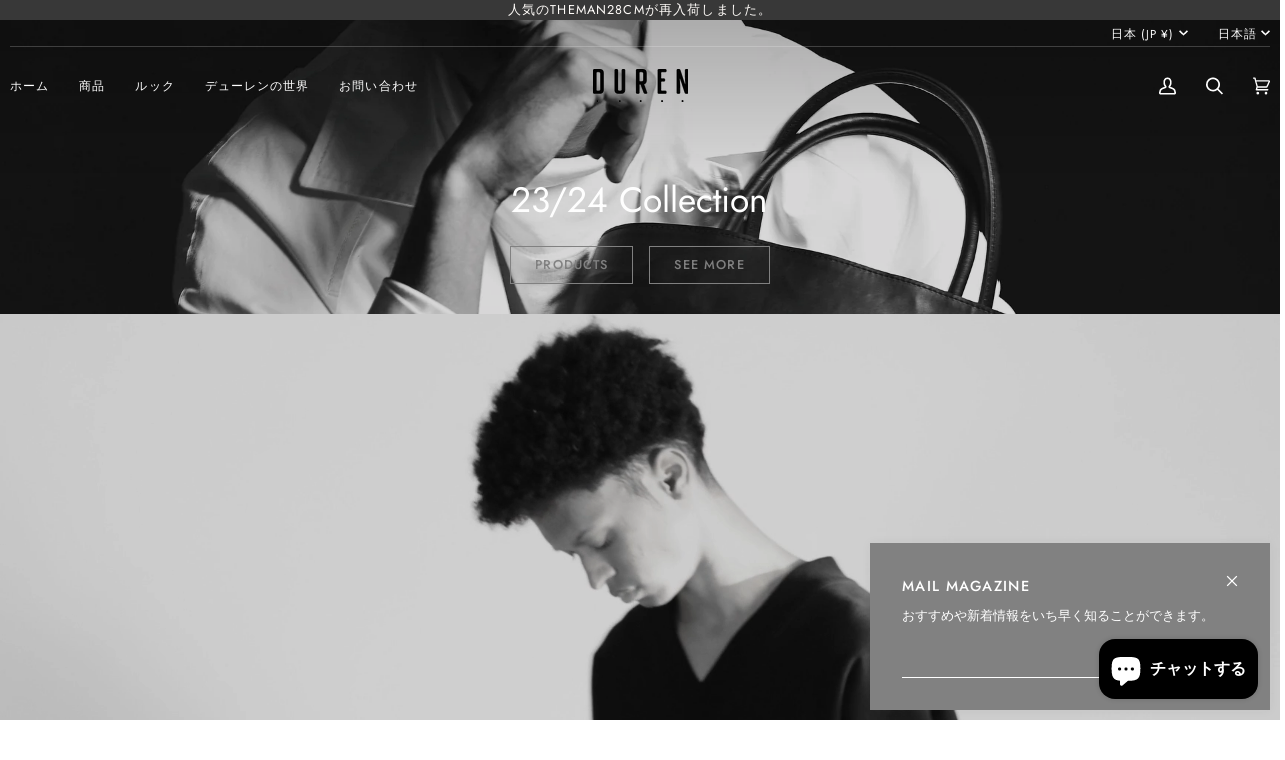

--- FILE ---
content_type: text/css
request_url: https://duren.jp/cdn/shop/t/6/assets/font-settings.css?v=151928070989649227261759342618
body_size: 77
content:
@font-face{font-family:Jost;font-weight:400;font-style:normal;font-display:swap;src:url(//duren.jp/cdn/fonts/jost/jost_n4.d47a1b6347ce4a4c9f437608011273009d91f2b7.woff2?h1=ZHVyZW4tb2ZmaWNpYWwuYWNjb3VudC5teXNob3BpZnkuY29t&h2=ZHVyZW4uanA&hmac=30b66bf44ee293e8d6281abea0a66a6e149d6f50fa9059defc8d5db960e70daf) format("woff2"),url(//duren.jp/cdn/fonts/jost/jost_n4.791c46290e672b3f85c3d1c651ef2efa3819eadd.woff?h1=ZHVyZW4tb2ZmaWNpYWwuYWNjb3VudC5teXNob3BpZnkuY29t&h2=ZHVyZW4uanA&hmac=c4a6bf978a15bd39eca6d7a6ea470a17313fa035dbf6b8892b64fd8c82e4ee9a) format("woff")}@font-face{font-family:Jost;font-weight:400;font-style:normal;font-display:swap;src:url(//duren.jp/cdn/fonts/jost/jost_n4.d47a1b6347ce4a4c9f437608011273009d91f2b7.woff2?h1=ZHVyZW4tb2ZmaWNpYWwuYWNjb3VudC5teXNob3BpZnkuY29t&h2=ZHVyZW4uanA&hmac=30b66bf44ee293e8d6281abea0a66a6e149d6f50fa9059defc8d5db960e70daf) format("woff2"),url(//duren.jp/cdn/fonts/jost/jost_n4.791c46290e672b3f85c3d1c651ef2efa3819eadd.woff?h1=ZHVyZW4tb2ZmaWNpYWwuYWNjb3VudC5teXNob3BpZnkuY29t&h2=ZHVyZW4uanA&hmac=c4a6bf978a15bd39eca6d7a6ea470a17313fa035dbf6b8892b64fd8c82e4ee9a) format("woff")}@font-face{font-family:Jost;font-weight:400;font-style:normal;font-display:swap;src:url(//duren.jp/cdn/fonts/jost/jost_n4.d47a1b6347ce4a4c9f437608011273009d91f2b7.woff2?h1=ZHVyZW4tb2ZmaWNpYWwuYWNjb3VudC5teXNob3BpZnkuY29t&h2=ZHVyZW4uanA&hmac=30b66bf44ee293e8d6281abea0a66a6e149d6f50fa9059defc8d5db960e70daf) format("woff2"),url(//duren.jp/cdn/fonts/jost/jost_n4.791c46290e672b3f85c3d1c651ef2efa3819eadd.woff?h1=ZHVyZW4tb2ZmaWNpYWwuYWNjb3VudC5teXNob3BpZnkuY29t&h2=ZHVyZW4uanA&hmac=c4a6bf978a15bd39eca6d7a6ea470a17313fa035dbf6b8892b64fd8c82e4ee9a) format("woff")}@font-face{font-family:Jost;font-weight:500;font-style:normal;font-display:swap;src:url(//duren.jp/cdn/fonts/jost/jost_n5.7c8497861ffd15f4e1284cd221f14658b0e95d61.woff2?h1=ZHVyZW4tb2ZmaWNpYWwuYWNjb3VudC5teXNob3BpZnkuY29t&h2=ZHVyZW4uanA&hmac=c1c3cf9330c7deaeff23163e855936fc16b120a18eeb6184ef43da12045958c5) format("woff2"),url(//duren.jp/cdn/fonts/jost/jost_n5.fb6a06896db583cc2df5ba1b30d9c04383119dd9.woff?h1=ZHVyZW4tb2ZmaWNpYWwuYWNjb3VudC5teXNob3BpZnkuY29t&h2=ZHVyZW4uanA&hmac=c6f016630d98298858f2b4a636ff6478de4cf3be91ff8d17010fc95d2d7e396f) format("woff")}@font-face{font-family:Jost;font-weight:500;font-style:normal;font-display:swap;src:url(//duren.jp/cdn/fonts/jost/jost_n5.7c8497861ffd15f4e1284cd221f14658b0e95d61.woff2?h1=ZHVyZW4tb2ZmaWNpYWwuYWNjb3VudC5teXNob3BpZnkuY29t&h2=ZHVyZW4uanA&hmac=c1c3cf9330c7deaeff23163e855936fc16b120a18eeb6184ef43da12045958c5) format("woff2"),url(//duren.jp/cdn/fonts/jost/jost_n5.fb6a06896db583cc2df5ba1b30d9c04383119dd9.woff?h1=ZHVyZW4tb2ZmaWNpYWwuYWNjb3VudC5teXNob3BpZnkuY29t&h2=ZHVyZW4uanA&hmac=c6f016630d98298858f2b4a636ff6478de4cf3be91ff8d17010fc95d2d7e396f) format("woff")}@font-face{font-family:Jost;font-weight:500;font-style:normal;font-display:swap;src:url(//duren.jp/cdn/fonts/jost/jost_n5.7c8497861ffd15f4e1284cd221f14658b0e95d61.woff2?h1=ZHVyZW4tb2ZmaWNpYWwuYWNjb3VudC5teXNob3BpZnkuY29t&h2=ZHVyZW4uanA&hmac=c1c3cf9330c7deaeff23163e855936fc16b120a18eeb6184ef43da12045958c5) format("woff2"),url(//duren.jp/cdn/fonts/jost/jost_n5.fb6a06896db583cc2df5ba1b30d9c04383119dd9.woff?h1=ZHVyZW4tb2ZmaWNpYWwuYWNjb3VudC5teXNob3BpZnkuY29t&h2=ZHVyZW4uanA&hmac=c6f016630d98298858f2b4a636ff6478de4cf3be91ff8d17010fc95d2d7e396f) format("woff")}@font-face{font-family:Jost;font-weight:400;font-style:italic;font-display:swap;src:url(//duren.jp/cdn/fonts/jost/jost_i4.b690098389649750ada222b9763d55796c5283a5.woff2?h1=ZHVyZW4tb2ZmaWNpYWwuYWNjb3VudC5teXNob3BpZnkuY29t&h2=ZHVyZW4uanA&hmac=b4f2398f5611dcf87673914ecda654e76ba1f9e1ecc285de976d2a2934ba5553) format("woff2"),url(//duren.jp/cdn/fonts/jost/jost_i4.fd766415a47e50b9e391ae7ec04e2ae25e7e28b0.woff?h1=ZHVyZW4tb2ZmaWNpYWwuYWNjb3VudC5teXNob3BpZnkuY29t&h2=ZHVyZW4uanA&hmac=ade61b60958ec1a89c38cbfa2c87fefe34b9d7c00f2f2259288f321463f8c5c1) format("woff")}@font-face{font-family:Jost;font-weight:500;font-style:italic;font-display:swap;src:url(//duren.jp/cdn/fonts/jost/jost_i5.a6c7dbde35f2b89f8461eacda9350127566e5d51.woff2?h1=ZHVyZW4tb2ZmaWNpYWwuYWNjb3VudC5teXNob3BpZnkuY29t&h2=ZHVyZW4uanA&hmac=01c9f5a777d638277233a4ee8336e17ec21ce085635ba96b14a919f97798eec4) format("woff2"),url(//duren.jp/cdn/fonts/jost/jost_i5.2b58baee736487eede6bcdb523ca85eea2418357.woff?h1=ZHVyZW4tb2ZmaWNpYWwuYWNjb3VudC5teXNob3BpZnkuY29t&h2=ZHVyZW4uanA&hmac=742c5b61719d31437b71c7285e2a01f3939853cdd9058901a1e40416266a2c82) format("woff")}
/*# sourceMappingURL=/cdn/shop/t/6/assets/font-settings.css.map?v=151928070989649227261759342618 */


--- FILE ---
content_type: image/svg+xml
request_url: https://duren.jp/cdn/shop/files/2.svg?v=1688094098&width=95
body_size: -74
content:
<?xml version="1.0" encoding="UTF-8"?><svg id="Capa_1" xmlns="http://www.w3.org/2000/svg" viewBox="0 0 88.41 31.01"><defs><style>.cls-1{fill:#231815;}</style></defs><path d="m5.99,0H1.33C.4,0,0,.4,0,1.33v20.61c0,.93.4,1.33,1.33,1.33h4.65c2.79,0,3.99-1.2,3.99-3.99V3.99c0-2.79-1.2-3.99-3.99-3.99Zm.66,18.95c0,.93-.4,1.33-1.33,1.33h-1.33c-.46,0-.66-.2-.66-.67V3.66c0-.47.2-.67.66-.67h1.33c.93,0,1.33.4,1.33,1.33v14.63Z"/><path class="cls-1" d="m23.84,23.28c-2.79,0-3.99-1.2-3.99-3.99V1.33c0-.93.4-1.33,1.33-1.33h.66c.93,0,1.33.4,1.33,1.33v17.62c0,.93.4,1.33,1.33,1.33h.66c.93,0,1.33-.4,1.33-1.33V1.33c0-.93.4-1.33,1.33-1.33h.67c.93,0,1.33.4,1.33,1.33v17.95c0,2.79-1.2,3.99-3.99,3.99h-1.99Z"/><path d="m50.18,21.95l-2.79-7.65c1.63-.43,2.36-1.63,2.36-3.82V3.99c0-2.79-1.2-3.99-3.99-3.99h-4.66c-.93,0-1.33.4-1.33,1.33v20.61c0,.93.4,1.33,1.33,1.33h.66c.93,0,1.33-.4,1.33-1.33v-6.82c0-.37.13-.63.4-.63.33,0,.53.27.67.6l2.56,6.91c.3.87.8,1.26,1.86,1.26h.6c.7,0,1.3-.5,1-1.33Zm-3.76-11.8c0,.93-.4,1.33-1.33,1.33h-1.33c-.43,0-.67-.17-.67-.53V3.66c0-.47.2-.67.67-.67h1.33c.93,0,1.33.4,1.33,1.33v5.82Z"/><path class="cls-1" d="m68.12,21.95c0,.93-.4,1.33-1.33,1.33h-5.65c-.93,0-1.33-.4-1.33-1.33V1.33c0-.93.4-1.33,1.33-1.33h5.65c.93,0,1.33.4,1.33,1.33v.33c0,.93-.4,1.33-1.33,1.33h-2.99c-.46,0-.66.2-.66.67v4.49c0,.47.2.66.66.66h1.66c.93,0,1.33.4,1.33,1.33v.33c0,.93-.4,1.33-1.33,1.33h-1.66c-.46,0-.66.2-.66.67v7.15c0,.47.2.67.66.67h2.99c.93,0,1.33.4,1.33,1.33v.33Z"/><path class="cls-1" d="m86.42,23.28c-.93,0-1.43-.4-1.66-1.3l-4.16-12.87c-.13-.43-.17-.43-.17.03l.1,1.5c.17,2.79.23,5.19.23,7.98v3.33c0,.93-.4,1.33-1.33,1.33h-.66c-.93,0-1.33-.4-1.33-1.33V1.33c0-.93.4-1.33,1.33-1.33h.66c.93,0,1.43.4,1.66,1.3l4.16,12.87c.13.43.17.43.17-.03l-.1-1.5c-.16-2.79-.23-5.19-.23-7.98V1.33c0-.93.4-1.33,1.33-1.33h.66c.93,0,1.33.4,1.33,1.33v20.61c0,.93-.4,1.33-1.33,1.33h-.66Z"/><path class="cls-1" d="m4.99,30.1c0,.5-.41.9-.9.9s-.9-.41-.9-.9.4-.9.9-.9.9.41.9.9"/><path class="cls-1" d="m25.75,30.1c0,.5-.41.9-.9.9s-.9-.41-.9-.9.4-.9.9-.9.9.41.9.9"/><path class="cls-1" d="m45.01,30.1c0,.5-.4.9-.9.9s-.9-.41-.9-.9.4-.9.9-.9.9.41.9.9"/><path class="cls-1" d="m64.86,30.1c0,.5-.4.9-.9.9s-.9-.41-.9-.9.4-.9.9-.9.9.41.9.9"/><path class="cls-1" d="m83.82,30.1c0,.5-.4.9-.9.9s-.9-.41-.9-.9.4-.9.9-.9.9.41.9.9"/></svg>